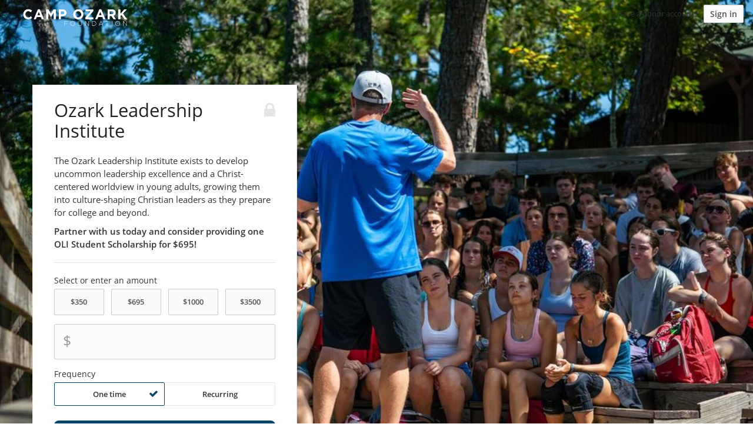

--- FILE ---
content_type: text/html; charset=utf-8
request_url: https://www.google.com/recaptcha/api2/anchor?ar=1&k=6Lcj4bspAAAAAIhgp4akofL9Oe53WYOCdZj-yuze&co=aHR0cHM6Ly9jYW1wb3phcmtmb3VuZGF0aW9uLmtpbmRmdWwuY29tOjQ0Mw..&hl=en&v=N67nZn4AqZkNcbeMu4prBgzg&size=invisible&anchor-ms=20000&execute-ms=30000&cb=6e6gemesjloc
body_size: 48746
content:
<!DOCTYPE HTML><html dir="ltr" lang="en"><head><meta http-equiv="Content-Type" content="text/html; charset=UTF-8">
<meta http-equiv="X-UA-Compatible" content="IE=edge">
<title>reCAPTCHA</title>
<style type="text/css">
/* cyrillic-ext */
@font-face {
  font-family: 'Roboto';
  font-style: normal;
  font-weight: 400;
  font-stretch: 100%;
  src: url(//fonts.gstatic.com/s/roboto/v48/KFO7CnqEu92Fr1ME7kSn66aGLdTylUAMa3GUBHMdazTgWw.woff2) format('woff2');
  unicode-range: U+0460-052F, U+1C80-1C8A, U+20B4, U+2DE0-2DFF, U+A640-A69F, U+FE2E-FE2F;
}
/* cyrillic */
@font-face {
  font-family: 'Roboto';
  font-style: normal;
  font-weight: 400;
  font-stretch: 100%;
  src: url(//fonts.gstatic.com/s/roboto/v48/KFO7CnqEu92Fr1ME7kSn66aGLdTylUAMa3iUBHMdazTgWw.woff2) format('woff2');
  unicode-range: U+0301, U+0400-045F, U+0490-0491, U+04B0-04B1, U+2116;
}
/* greek-ext */
@font-face {
  font-family: 'Roboto';
  font-style: normal;
  font-weight: 400;
  font-stretch: 100%;
  src: url(//fonts.gstatic.com/s/roboto/v48/KFO7CnqEu92Fr1ME7kSn66aGLdTylUAMa3CUBHMdazTgWw.woff2) format('woff2');
  unicode-range: U+1F00-1FFF;
}
/* greek */
@font-face {
  font-family: 'Roboto';
  font-style: normal;
  font-weight: 400;
  font-stretch: 100%;
  src: url(//fonts.gstatic.com/s/roboto/v48/KFO7CnqEu92Fr1ME7kSn66aGLdTylUAMa3-UBHMdazTgWw.woff2) format('woff2');
  unicode-range: U+0370-0377, U+037A-037F, U+0384-038A, U+038C, U+038E-03A1, U+03A3-03FF;
}
/* math */
@font-face {
  font-family: 'Roboto';
  font-style: normal;
  font-weight: 400;
  font-stretch: 100%;
  src: url(//fonts.gstatic.com/s/roboto/v48/KFO7CnqEu92Fr1ME7kSn66aGLdTylUAMawCUBHMdazTgWw.woff2) format('woff2');
  unicode-range: U+0302-0303, U+0305, U+0307-0308, U+0310, U+0312, U+0315, U+031A, U+0326-0327, U+032C, U+032F-0330, U+0332-0333, U+0338, U+033A, U+0346, U+034D, U+0391-03A1, U+03A3-03A9, U+03B1-03C9, U+03D1, U+03D5-03D6, U+03F0-03F1, U+03F4-03F5, U+2016-2017, U+2034-2038, U+203C, U+2040, U+2043, U+2047, U+2050, U+2057, U+205F, U+2070-2071, U+2074-208E, U+2090-209C, U+20D0-20DC, U+20E1, U+20E5-20EF, U+2100-2112, U+2114-2115, U+2117-2121, U+2123-214F, U+2190, U+2192, U+2194-21AE, U+21B0-21E5, U+21F1-21F2, U+21F4-2211, U+2213-2214, U+2216-22FF, U+2308-230B, U+2310, U+2319, U+231C-2321, U+2336-237A, U+237C, U+2395, U+239B-23B7, U+23D0, U+23DC-23E1, U+2474-2475, U+25AF, U+25B3, U+25B7, U+25BD, U+25C1, U+25CA, U+25CC, U+25FB, U+266D-266F, U+27C0-27FF, U+2900-2AFF, U+2B0E-2B11, U+2B30-2B4C, U+2BFE, U+3030, U+FF5B, U+FF5D, U+1D400-1D7FF, U+1EE00-1EEFF;
}
/* symbols */
@font-face {
  font-family: 'Roboto';
  font-style: normal;
  font-weight: 400;
  font-stretch: 100%;
  src: url(//fonts.gstatic.com/s/roboto/v48/KFO7CnqEu92Fr1ME7kSn66aGLdTylUAMaxKUBHMdazTgWw.woff2) format('woff2');
  unicode-range: U+0001-000C, U+000E-001F, U+007F-009F, U+20DD-20E0, U+20E2-20E4, U+2150-218F, U+2190, U+2192, U+2194-2199, U+21AF, U+21E6-21F0, U+21F3, U+2218-2219, U+2299, U+22C4-22C6, U+2300-243F, U+2440-244A, U+2460-24FF, U+25A0-27BF, U+2800-28FF, U+2921-2922, U+2981, U+29BF, U+29EB, U+2B00-2BFF, U+4DC0-4DFF, U+FFF9-FFFB, U+10140-1018E, U+10190-1019C, U+101A0, U+101D0-101FD, U+102E0-102FB, U+10E60-10E7E, U+1D2C0-1D2D3, U+1D2E0-1D37F, U+1F000-1F0FF, U+1F100-1F1AD, U+1F1E6-1F1FF, U+1F30D-1F30F, U+1F315, U+1F31C, U+1F31E, U+1F320-1F32C, U+1F336, U+1F378, U+1F37D, U+1F382, U+1F393-1F39F, U+1F3A7-1F3A8, U+1F3AC-1F3AF, U+1F3C2, U+1F3C4-1F3C6, U+1F3CA-1F3CE, U+1F3D4-1F3E0, U+1F3ED, U+1F3F1-1F3F3, U+1F3F5-1F3F7, U+1F408, U+1F415, U+1F41F, U+1F426, U+1F43F, U+1F441-1F442, U+1F444, U+1F446-1F449, U+1F44C-1F44E, U+1F453, U+1F46A, U+1F47D, U+1F4A3, U+1F4B0, U+1F4B3, U+1F4B9, U+1F4BB, U+1F4BF, U+1F4C8-1F4CB, U+1F4D6, U+1F4DA, U+1F4DF, U+1F4E3-1F4E6, U+1F4EA-1F4ED, U+1F4F7, U+1F4F9-1F4FB, U+1F4FD-1F4FE, U+1F503, U+1F507-1F50B, U+1F50D, U+1F512-1F513, U+1F53E-1F54A, U+1F54F-1F5FA, U+1F610, U+1F650-1F67F, U+1F687, U+1F68D, U+1F691, U+1F694, U+1F698, U+1F6AD, U+1F6B2, U+1F6B9-1F6BA, U+1F6BC, U+1F6C6-1F6CF, U+1F6D3-1F6D7, U+1F6E0-1F6EA, U+1F6F0-1F6F3, U+1F6F7-1F6FC, U+1F700-1F7FF, U+1F800-1F80B, U+1F810-1F847, U+1F850-1F859, U+1F860-1F887, U+1F890-1F8AD, U+1F8B0-1F8BB, U+1F8C0-1F8C1, U+1F900-1F90B, U+1F93B, U+1F946, U+1F984, U+1F996, U+1F9E9, U+1FA00-1FA6F, U+1FA70-1FA7C, U+1FA80-1FA89, U+1FA8F-1FAC6, U+1FACE-1FADC, U+1FADF-1FAE9, U+1FAF0-1FAF8, U+1FB00-1FBFF;
}
/* vietnamese */
@font-face {
  font-family: 'Roboto';
  font-style: normal;
  font-weight: 400;
  font-stretch: 100%;
  src: url(//fonts.gstatic.com/s/roboto/v48/KFO7CnqEu92Fr1ME7kSn66aGLdTylUAMa3OUBHMdazTgWw.woff2) format('woff2');
  unicode-range: U+0102-0103, U+0110-0111, U+0128-0129, U+0168-0169, U+01A0-01A1, U+01AF-01B0, U+0300-0301, U+0303-0304, U+0308-0309, U+0323, U+0329, U+1EA0-1EF9, U+20AB;
}
/* latin-ext */
@font-face {
  font-family: 'Roboto';
  font-style: normal;
  font-weight: 400;
  font-stretch: 100%;
  src: url(//fonts.gstatic.com/s/roboto/v48/KFO7CnqEu92Fr1ME7kSn66aGLdTylUAMa3KUBHMdazTgWw.woff2) format('woff2');
  unicode-range: U+0100-02BA, U+02BD-02C5, U+02C7-02CC, U+02CE-02D7, U+02DD-02FF, U+0304, U+0308, U+0329, U+1D00-1DBF, U+1E00-1E9F, U+1EF2-1EFF, U+2020, U+20A0-20AB, U+20AD-20C0, U+2113, U+2C60-2C7F, U+A720-A7FF;
}
/* latin */
@font-face {
  font-family: 'Roboto';
  font-style: normal;
  font-weight: 400;
  font-stretch: 100%;
  src: url(//fonts.gstatic.com/s/roboto/v48/KFO7CnqEu92Fr1ME7kSn66aGLdTylUAMa3yUBHMdazQ.woff2) format('woff2');
  unicode-range: U+0000-00FF, U+0131, U+0152-0153, U+02BB-02BC, U+02C6, U+02DA, U+02DC, U+0304, U+0308, U+0329, U+2000-206F, U+20AC, U+2122, U+2191, U+2193, U+2212, U+2215, U+FEFF, U+FFFD;
}
/* cyrillic-ext */
@font-face {
  font-family: 'Roboto';
  font-style: normal;
  font-weight: 500;
  font-stretch: 100%;
  src: url(//fonts.gstatic.com/s/roboto/v48/KFO7CnqEu92Fr1ME7kSn66aGLdTylUAMa3GUBHMdazTgWw.woff2) format('woff2');
  unicode-range: U+0460-052F, U+1C80-1C8A, U+20B4, U+2DE0-2DFF, U+A640-A69F, U+FE2E-FE2F;
}
/* cyrillic */
@font-face {
  font-family: 'Roboto';
  font-style: normal;
  font-weight: 500;
  font-stretch: 100%;
  src: url(//fonts.gstatic.com/s/roboto/v48/KFO7CnqEu92Fr1ME7kSn66aGLdTylUAMa3iUBHMdazTgWw.woff2) format('woff2');
  unicode-range: U+0301, U+0400-045F, U+0490-0491, U+04B0-04B1, U+2116;
}
/* greek-ext */
@font-face {
  font-family: 'Roboto';
  font-style: normal;
  font-weight: 500;
  font-stretch: 100%;
  src: url(//fonts.gstatic.com/s/roboto/v48/KFO7CnqEu92Fr1ME7kSn66aGLdTylUAMa3CUBHMdazTgWw.woff2) format('woff2');
  unicode-range: U+1F00-1FFF;
}
/* greek */
@font-face {
  font-family: 'Roboto';
  font-style: normal;
  font-weight: 500;
  font-stretch: 100%;
  src: url(//fonts.gstatic.com/s/roboto/v48/KFO7CnqEu92Fr1ME7kSn66aGLdTylUAMa3-UBHMdazTgWw.woff2) format('woff2');
  unicode-range: U+0370-0377, U+037A-037F, U+0384-038A, U+038C, U+038E-03A1, U+03A3-03FF;
}
/* math */
@font-face {
  font-family: 'Roboto';
  font-style: normal;
  font-weight: 500;
  font-stretch: 100%;
  src: url(//fonts.gstatic.com/s/roboto/v48/KFO7CnqEu92Fr1ME7kSn66aGLdTylUAMawCUBHMdazTgWw.woff2) format('woff2');
  unicode-range: U+0302-0303, U+0305, U+0307-0308, U+0310, U+0312, U+0315, U+031A, U+0326-0327, U+032C, U+032F-0330, U+0332-0333, U+0338, U+033A, U+0346, U+034D, U+0391-03A1, U+03A3-03A9, U+03B1-03C9, U+03D1, U+03D5-03D6, U+03F0-03F1, U+03F4-03F5, U+2016-2017, U+2034-2038, U+203C, U+2040, U+2043, U+2047, U+2050, U+2057, U+205F, U+2070-2071, U+2074-208E, U+2090-209C, U+20D0-20DC, U+20E1, U+20E5-20EF, U+2100-2112, U+2114-2115, U+2117-2121, U+2123-214F, U+2190, U+2192, U+2194-21AE, U+21B0-21E5, U+21F1-21F2, U+21F4-2211, U+2213-2214, U+2216-22FF, U+2308-230B, U+2310, U+2319, U+231C-2321, U+2336-237A, U+237C, U+2395, U+239B-23B7, U+23D0, U+23DC-23E1, U+2474-2475, U+25AF, U+25B3, U+25B7, U+25BD, U+25C1, U+25CA, U+25CC, U+25FB, U+266D-266F, U+27C0-27FF, U+2900-2AFF, U+2B0E-2B11, U+2B30-2B4C, U+2BFE, U+3030, U+FF5B, U+FF5D, U+1D400-1D7FF, U+1EE00-1EEFF;
}
/* symbols */
@font-face {
  font-family: 'Roboto';
  font-style: normal;
  font-weight: 500;
  font-stretch: 100%;
  src: url(//fonts.gstatic.com/s/roboto/v48/KFO7CnqEu92Fr1ME7kSn66aGLdTylUAMaxKUBHMdazTgWw.woff2) format('woff2');
  unicode-range: U+0001-000C, U+000E-001F, U+007F-009F, U+20DD-20E0, U+20E2-20E4, U+2150-218F, U+2190, U+2192, U+2194-2199, U+21AF, U+21E6-21F0, U+21F3, U+2218-2219, U+2299, U+22C4-22C6, U+2300-243F, U+2440-244A, U+2460-24FF, U+25A0-27BF, U+2800-28FF, U+2921-2922, U+2981, U+29BF, U+29EB, U+2B00-2BFF, U+4DC0-4DFF, U+FFF9-FFFB, U+10140-1018E, U+10190-1019C, U+101A0, U+101D0-101FD, U+102E0-102FB, U+10E60-10E7E, U+1D2C0-1D2D3, U+1D2E0-1D37F, U+1F000-1F0FF, U+1F100-1F1AD, U+1F1E6-1F1FF, U+1F30D-1F30F, U+1F315, U+1F31C, U+1F31E, U+1F320-1F32C, U+1F336, U+1F378, U+1F37D, U+1F382, U+1F393-1F39F, U+1F3A7-1F3A8, U+1F3AC-1F3AF, U+1F3C2, U+1F3C4-1F3C6, U+1F3CA-1F3CE, U+1F3D4-1F3E0, U+1F3ED, U+1F3F1-1F3F3, U+1F3F5-1F3F7, U+1F408, U+1F415, U+1F41F, U+1F426, U+1F43F, U+1F441-1F442, U+1F444, U+1F446-1F449, U+1F44C-1F44E, U+1F453, U+1F46A, U+1F47D, U+1F4A3, U+1F4B0, U+1F4B3, U+1F4B9, U+1F4BB, U+1F4BF, U+1F4C8-1F4CB, U+1F4D6, U+1F4DA, U+1F4DF, U+1F4E3-1F4E6, U+1F4EA-1F4ED, U+1F4F7, U+1F4F9-1F4FB, U+1F4FD-1F4FE, U+1F503, U+1F507-1F50B, U+1F50D, U+1F512-1F513, U+1F53E-1F54A, U+1F54F-1F5FA, U+1F610, U+1F650-1F67F, U+1F687, U+1F68D, U+1F691, U+1F694, U+1F698, U+1F6AD, U+1F6B2, U+1F6B9-1F6BA, U+1F6BC, U+1F6C6-1F6CF, U+1F6D3-1F6D7, U+1F6E0-1F6EA, U+1F6F0-1F6F3, U+1F6F7-1F6FC, U+1F700-1F7FF, U+1F800-1F80B, U+1F810-1F847, U+1F850-1F859, U+1F860-1F887, U+1F890-1F8AD, U+1F8B0-1F8BB, U+1F8C0-1F8C1, U+1F900-1F90B, U+1F93B, U+1F946, U+1F984, U+1F996, U+1F9E9, U+1FA00-1FA6F, U+1FA70-1FA7C, U+1FA80-1FA89, U+1FA8F-1FAC6, U+1FACE-1FADC, U+1FADF-1FAE9, U+1FAF0-1FAF8, U+1FB00-1FBFF;
}
/* vietnamese */
@font-face {
  font-family: 'Roboto';
  font-style: normal;
  font-weight: 500;
  font-stretch: 100%;
  src: url(//fonts.gstatic.com/s/roboto/v48/KFO7CnqEu92Fr1ME7kSn66aGLdTylUAMa3OUBHMdazTgWw.woff2) format('woff2');
  unicode-range: U+0102-0103, U+0110-0111, U+0128-0129, U+0168-0169, U+01A0-01A1, U+01AF-01B0, U+0300-0301, U+0303-0304, U+0308-0309, U+0323, U+0329, U+1EA0-1EF9, U+20AB;
}
/* latin-ext */
@font-face {
  font-family: 'Roboto';
  font-style: normal;
  font-weight: 500;
  font-stretch: 100%;
  src: url(//fonts.gstatic.com/s/roboto/v48/KFO7CnqEu92Fr1ME7kSn66aGLdTylUAMa3KUBHMdazTgWw.woff2) format('woff2');
  unicode-range: U+0100-02BA, U+02BD-02C5, U+02C7-02CC, U+02CE-02D7, U+02DD-02FF, U+0304, U+0308, U+0329, U+1D00-1DBF, U+1E00-1E9F, U+1EF2-1EFF, U+2020, U+20A0-20AB, U+20AD-20C0, U+2113, U+2C60-2C7F, U+A720-A7FF;
}
/* latin */
@font-face {
  font-family: 'Roboto';
  font-style: normal;
  font-weight: 500;
  font-stretch: 100%;
  src: url(//fonts.gstatic.com/s/roboto/v48/KFO7CnqEu92Fr1ME7kSn66aGLdTylUAMa3yUBHMdazQ.woff2) format('woff2');
  unicode-range: U+0000-00FF, U+0131, U+0152-0153, U+02BB-02BC, U+02C6, U+02DA, U+02DC, U+0304, U+0308, U+0329, U+2000-206F, U+20AC, U+2122, U+2191, U+2193, U+2212, U+2215, U+FEFF, U+FFFD;
}
/* cyrillic-ext */
@font-face {
  font-family: 'Roboto';
  font-style: normal;
  font-weight: 900;
  font-stretch: 100%;
  src: url(//fonts.gstatic.com/s/roboto/v48/KFO7CnqEu92Fr1ME7kSn66aGLdTylUAMa3GUBHMdazTgWw.woff2) format('woff2');
  unicode-range: U+0460-052F, U+1C80-1C8A, U+20B4, U+2DE0-2DFF, U+A640-A69F, U+FE2E-FE2F;
}
/* cyrillic */
@font-face {
  font-family: 'Roboto';
  font-style: normal;
  font-weight: 900;
  font-stretch: 100%;
  src: url(//fonts.gstatic.com/s/roboto/v48/KFO7CnqEu92Fr1ME7kSn66aGLdTylUAMa3iUBHMdazTgWw.woff2) format('woff2');
  unicode-range: U+0301, U+0400-045F, U+0490-0491, U+04B0-04B1, U+2116;
}
/* greek-ext */
@font-face {
  font-family: 'Roboto';
  font-style: normal;
  font-weight: 900;
  font-stretch: 100%;
  src: url(//fonts.gstatic.com/s/roboto/v48/KFO7CnqEu92Fr1ME7kSn66aGLdTylUAMa3CUBHMdazTgWw.woff2) format('woff2');
  unicode-range: U+1F00-1FFF;
}
/* greek */
@font-face {
  font-family: 'Roboto';
  font-style: normal;
  font-weight: 900;
  font-stretch: 100%;
  src: url(//fonts.gstatic.com/s/roboto/v48/KFO7CnqEu92Fr1ME7kSn66aGLdTylUAMa3-UBHMdazTgWw.woff2) format('woff2');
  unicode-range: U+0370-0377, U+037A-037F, U+0384-038A, U+038C, U+038E-03A1, U+03A3-03FF;
}
/* math */
@font-face {
  font-family: 'Roboto';
  font-style: normal;
  font-weight: 900;
  font-stretch: 100%;
  src: url(//fonts.gstatic.com/s/roboto/v48/KFO7CnqEu92Fr1ME7kSn66aGLdTylUAMawCUBHMdazTgWw.woff2) format('woff2');
  unicode-range: U+0302-0303, U+0305, U+0307-0308, U+0310, U+0312, U+0315, U+031A, U+0326-0327, U+032C, U+032F-0330, U+0332-0333, U+0338, U+033A, U+0346, U+034D, U+0391-03A1, U+03A3-03A9, U+03B1-03C9, U+03D1, U+03D5-03D6, U+03F0-03F1, U+03F4-03F5, U+2016-2017, U+2034-2038, U+203C, U+2040, U+2043, U+2047, U+2050, U+2057, U+205F, U+2070-2071, U+2074-208E, U+2090-209C, U+20D0-20DC, U+20E1, U+20E5-20EF, U+2100-2112, U+2114-2115, U+2117-2121, U+2123-214F, U+2190, U+2192, U+2194-21AE, U+21B0-21E5, U+21F1-21F2, U+21F4-2211, U+2213-2214, U+2216-22FF, U+2308-230B, U+2310, U+2319, U+231C-2321, U+2336-237A, U+237C, U+2395, U+239B-23B7, U+23D0, U+23DC-23E1, U+2474-2475, U+25AF, U+25B3, U+25B7, U+25BD, U+25C1, U+25CA, U+25CC, U+25FB, U+266D-266F, U+27C0-27FF, U+2900-2AFF, U+2B0E-2B11, U+2B30-2B4C, U+2BFE, U+3030, U+FF5B, U+FF5D, U+1D400-1D7FF, U+1EE00-1EEFF;
}
/* symbols */
@font-face {
  font-family: 'Roboto';
  font-style: normal;
  font-weight: 900;
  font-stretch: 100%;
  src: url(//fonts.gstatic.com/s/roboto/v48/KFO7CnqEu92Fr1ME7kSn66aGLdTylUAMaxKUBHMdazTgWw.woff2) format('woff2');
  unicode-range: U+0001-000C, U+000E-001F, U+007F-009F, U+20DD-20E0, U+20E2-20E4, U+2150-218F, U+2190, U+2192, U+2194-2199, U+21AF, U+21E6-21F0, U+21F3, U+2218-2219, U+2299, U+22C4-22C6, U+2300-243F, U+2440-244A, U+2460-24FF, U+25A0-27BF, U+2800-28FF, U+2921-2922, U+2981, U+29BF, U+29EB, U+2B00-2BFF, U+4DC0-4DFF, U+FFF9-FFFB, U+10140-1018E, U+10190-1019C, U+101A0, U+101D0-101FD, U+102E0-102FB, U+10E60-10E7E, U+1D2C0-1D2D3, U+1D2E0-1D37F, U+1F000-1F0FF, U+1F100-1F1AD, U+1F1E6-1F1FF, U+1F30D-1F30F, U+1F315, U+1F31C, U+1F31E, U+1F320-1F32C, U+1F336, U+1F378, U+1F37D, U+1F382, U+1F393-1F39F, U+1F3A7-1F3A8, U+1F3AC-1F3AF, U+1F3C2, U+1F3C4-1F3C6, U+1F3CA-1F3CE, U+1F3D4-1F3E0, U+1F3ED, U+1F3F1-1F3F3, U+1F3F5-1F3F7, U+1F408, U+1F415, U+1F41F, U+1F426, U+1F43F, U+1F441-1F442, U+1F444, U+1F446-1F449, U+1F44C-1F44E, U+1F453, U+1F46A, U+1F47D, U+1F4A3, U+1F4B0, U+1F4B3, U+1F4B9, U+1F4BB, U+1F4BF, U+1F4C8-1F4CB, U+1F4D6, U+1F4DA, U+1F4DF, U+1F4E3-1F4E6, U+1F4EA-1F4ED, U+1F4F7, U+1F4F9-1F4FB, U+1F4FD-1F4FE, U+1F503, U+1F507-1F50B, U+1F50D, U+1F512-1F513, U+1F53E-1F54A, U+1F54F-1F5FA, U+1F610, U+1F650-1F67F, U+1F687, U+1F68D, U+1F691, U+1F694, U+1F698, U+1F6AD, U+1F6B2, U+1F6B9-1F6BA, U+1F6BC, U+1F6C6-1F6CF, U+1F6D3-1F6D7, U+1F6E0-1F6EA, U+1F6F0-1F6F3, U+1F6F7-1F6FC, U+1F700-1F7FF, U+1F800-1F80B, U+1F810-1F847, U+1F850-1F859, U+1F860-1F887, U+1F890-1F8AD, U+1F8B0-1F8BB, U+1F8C0-1F8C1, U+1F900-1F90B, U+1F93B, U+1F946, U+1F984, U+1F996, U+1F9E9, U+1FA00-1FA6F, U+1FA70-1FA7C, U+1FA80-1FA89, U+1FA8F-1FAC6, U+1FACE-1FADC, U+1FADF-1FAE9, U+1FAF0-1FAF8, U+1FB00-1FBFF;
}
/* vietnamese */
@font-face {
  font-family: 'Roboto';
  font-style: normal;
  font-weight: 900;
  font-stretch: 100%;
  src: url(//fonts.gstatic.com/s/roboto/v48/KFO7CnqEu92Fr1ME7kSn66aGLdTylUAMa3OUBHMdazTgWw.woff2) format('woff2');
  unicode-range: U+0102-0103, U+0110-0111, U+0128-0129, U+0168-0169, U+01A0-01A1, U+01AF-01B0, U+0300-0301, U+0303-0304, U+0308-0309, U+0323, U+0329, U+1EA0-1EF9, U+20AB;
}
/* latin-ext */
@font-face {
  font-family: 'Roboto';
  font-style: normal;
  font-weight: 900;
  font-stretch: 100%;
  src: url(//fonts.gstatic.com/s/roboto/v48/KFO7CnqEu92Fr1ME7kSn66aGLdTylUAMa3KUBHMdazTgWw.woff2) format('woff2');
  unicode-range: U+0100-02BA, U+02BD-02C5, U+02C7-02CC, U+02CE-02D7, U+02DD-02FF, U+0304, U+0308, U+0329, U+1D00-1DBF, U+1E00-1E9F, U+1EF2-1EFF, U+2020, U+20A0-20AB, U+20AD-20C0, U+2113, U+2C60-2C7F, U+A720-A7FF;
}
/* latin */
@font-face {
  font-family: 'Roboto';
  font-style: normal;
  font-weight: 900;
  font-stretch: 100%;
  src: url(//fonts.gstatic.com/s/roboto/v48/KFO7CnqEu92Fr1ME7kSn66aGLdTylUAMa3yUBHMdazQ.woff2) format('woff2');
  unicode-range: U+0000-00FF, U+0131, U+0152-0153, U+02BB-02BC, U+02C6, U+02DA, U+02DC, U+0304, U+0308, U+0329, U+2000-206F, U+20AC, U+2122, U+2191, U+2193, U+2212, U+2215, U+FEFF, U+FFFD;
}

</style>
<link rel="stylesheet" type="text/css" href="https://www.gstatic.com/recaptcha/releases/N67nZn4AqZkNcbeMu4prBgzg/styles__ltr.css">
<script nonce="hzyoZ-uwaFp0lY3R16W6aw" type="text/javascript">window['__recaptcha_api'] = 'https://www.google.com/recaptcha/api2/';</script>
<script type="text/javascript" src="https://www.gstatic.com/recaptcha/releases/N67nZn4AqZkNcbeMu4prBgzg/recaptcha__en.js" nonce="hzyoZ-uwaFp0lY3R16W6aw">
      
    </script></head>
<body><div id="rc-anchor-alert" class="rc-anchor-alert"></div>
<input type="hidden" id="recaptcha-token" value="[base64]">
<script type="text/javascript" nonce="hzyoZ-uwaFp0lY3R16W6aw">
      recaptcha.anchor.Main.init("[\x22ainput\x22,[\x22bgdata\x22,\x22\x22,\[base64]/[base64]/[base64]/[base64]/[base64]/UltsKytdPUU6KEU8MjA0OD9SW2wrK109RT4+NnwxOTI6KChFJjY0NTEyKT09NTUyOTYmJk0rMTxjLmxlbmd0aCYmKGMuY2hhckNvZGVBdChNKzEpJjY0NTEyKT09NTYzMjA/[base64]/[base64]/[base64]/[base64]/[base64]/[base64]/[base64]\x22,\[base64]\\u003d\\u003d\x22,\x22HnFSBsONGMKQXMK4wqxawpdOf8OmC3BvwoXCmcOgwqXDojhuYX3CmydpOsKJW1PCj1fDvlTCuMK8RcOWw4/CjcOlTcO/e0jCiMOWwrRcw74IaMOfwpXDuDXClMKdcAFfwo4Bwr3CshzDrijCtgsfwrNsAw/CrcOZwoDDtMKedsOiwqbCtgDDvCJ9Xi7CvhsOQVpwwrjCn8OEJMKBw5wcw7nCikPCtMORJFTCq8OGwrXCnFgnw7J5wrPCslHDpMORwqIMwrIyBgvDjjfCm8KTw6sgw5TCpcKtwr7ChcK6Mhg2wr/DhgJhH3nCv8K9NMOCIsKhwop8WMK0BMK5wr8ECXphEDF+wp7DokzCq2QMNsOFdmHDqcKYOkDCpMKCKcOgw7ZTHE/Cuy5seAHDgnBkwq9gwofDr1smw5QUK8KLTl4ID8OXw4Q3wphMWjJ0GMO/w7IfWMK9Q8K1ZcO4QxnCpsOtw5d6w6zDnsO5w6/[base64]/[base64]/Dq8KDWVVmd8KAwqE9wo/DvyDDl2/DocKSwrAQZBcATWo5wqxIw4Iow41Jw6JcOFsSMWDClxszwqdjwpdjw7bClcOHw6TDmADCu8KwGTzDmDjDq8KTwppowrc4XzLCosK7BAxCZVxuKgTDm05Ww6nDkcOXH8OaScK0cCYxw4stwp/DucOcwpVyDsOBwp9mZcONw6ggw5cAKDEnw57ChsOWwq3CtMKabsOvw5krwrPDusO+wrhLwpwVwpXDgU4dTgjDkMKUZMKlw5tNdcODSsK7bTPDmsOkA18+wovCmcKHecKtNF/Dnx/[base64]/CpzNGw4vCssKww4FjNGkOEsOoDnnCn8OHwozCo1J4f8OlYADDoF9tw5vClMKifxDDnXhxw53CkQTDg24TKAvCviUbLzdcGMKiw5PDsg/DjsKeQGwtwp9kw57CqlMoA8KrAC7DgjYVwrTCuHwhQcO1w4HChDpjWA3CmcKkSQ8LdC/Cr2dNwpRtw74fUHh+w4cJLMOyQ8K9IwgzCXN1w6fDlMKQY3bDjTcCbATCgCZzHsK+AMOIw7hcaWxew5Avw6rCqwfChcK6woNRaELDrMKhb17Dn14hwopAJAhePjpzwoXDrcOgw5TCl8K/w7XDj37CtHhzGsO6wro1G8KnBnfCiVNtwq/CncK5wr7DtsKRw5/DjyrCui/DkMKcwqY1wp/[base64]/CmxpPFzvCo8O5aiEewr0fwrsEw7TCtxEAZcKOYl9CQlXCjMOWwqjDnDUTwrMCDBsHCB88w51SDhw1w6pxwqsnUxQcwoXDvsKuwqnCtsKnwqE2EMOuwqPDh8OEOATCqWrCuMOuQsOBX8OKw6vClMKlegBBTg/ClnICQsO8a8Kyb30BfDcVw7BQwrbClcO4STYpDcK5wrPDgsOiCsO/woXDn8KVORnDu1t9wpUvPw0xw54vw5vCvMO/B8KBDz41c8OEwqAkQAQKAH/CksOdw7EdwpTDqyvDggtGTndmwp1nwq7DtcObwogywo7CkRfCrsO6C8OEw5rDk8O/[base64]/Ct8OeBMOaB8OEYh7CgsKQSsKZHFR6woZsw5nDon/DvcOWw4pOwpQ1c1hcw5rDicOyw4rDu8OxwrLDsMKLw4Aqwq5zE8K2bMOww7XCn8KZw7XDuMKbwqE1w5LDuzleNmcDTsOIw5ITw7bCnlnDlCTDv8Oywr7DpzDCpMOvwqZ6w6/DtlTDgiY7w7B3HsKNTMK3VGHDkcKKwp84NMKNfDc+QMKKwrxUw7nCr1jDs8Oew7sMOnAIw6MAZ0dkw4VfU8OSLEnDgcKFVEDCtcK8LsKcYDDCqwfChsObw7bCocKFJRhZw7ZYwpttK3NMG8OrNMKywoHCsMOWFjrDs8OjwrwnwoEfw7V3wrbCn8K6TcOgw6/[base64]/Ck2cTwpwxUcKdwoPCtsO2JAIfR8Otw6bDsXhMXcKsw5TDuWHDssO4w75RdHdrw6HDkCDCosOhwqc/w47DhsKUwq/[base64]/CpQbCryrDoMO8CMOOw7jCkcK1wrrDoMKbwq3DtggZdsO/YWLCrSUNw4vDr3pxw7c/[base64]/Dvg7DvMKEw6FXcXTCpRDDp8K+WcOCc8OUJsOiw4JzLcOwMigGbg/DhDjDmcKlw4tVCVTDogl1Wg5iVjc9asO7w6DCk8OJTcO1YUo2N2XCr8OodcOdKcKuwpJeUcOSwqlDFcO9wpIuHVg/DFBZf34mFcOaK3PDrEfCszsBw5FUwp/CksKuJ00pw5xbZMKwwoTCoMKYw63DkcOcw7fDk8O+OMOYwo8NwrfCpGDDrsKYTMO2XcOUUQTDukRBw6QiZ8OBwq3CuExcwr89HMK/FzjDiMOlw5kRwp7CsXZAw4rDoERiw6bDgDtPwqVsw798CFvCicOEDsOpw48iwo/CmMK/w5zCpG7DgsKTSsKiw67DhsKyRcO/[base64]/DpMKnw4TCpyHCtcK2wobCtsKfw5oVw7XDijBMUhBPwqZXSsKzYcK4bsO0wr9gDCjCpHzDrAfDmMKjEWnDrsKUwqXChSM9wqfCn8K7BzfCsHhVT8KoSRzCmGorBFhzcsOnPWs6SlfDq0TDq1XDkcKiw6HDq8OeQcOaEVvDksKvbmoGQcKCw5J/[base64]/Dvn5uwr4ywpTDjMOienIjwp/Duicgw7zDgArCqT0jbljCjsKJw5bClw1Uw4vDusK7d3Rdw4nCtiR0wonDok5Zw47DhMKGRcKmwpdUw4cyAsO9eiTCr8O+a8OhOTTDmXYVFlJnZ1bDlG89LFjDssKePU5gwoUcwrkBXFkUAMK2wqzCnHbDgsOMYC/[base64]/DvsOnw4HCsAA1LXfClV4IwpXCh8K+VXB0HXDDrRknRMKwwojCp2/[base64]/w7dXwpnCrkAQIMO8w4PDvnLDjBjDuMKxw6ZVwpFAd0x6wo/DgsKWw5HCrhRbw73DhcKvw7RcdHs2wqjDmwTDoyhhw5zCiRvDqTECw7nDixzDkHodwpzCiQnDscOKPcOLRsKwwoPDrDnCmsKMFsKPW2NUwrfDsXLCmsKSwp/DsMK4SMOrwqHDoFNEOsKAw4PDmMOcY8Ofw4vDsMOnIcKqw6pjw4Y9MS0zDcO5IMKdwqNmwo8CwpY8Z0dPe1rDpR/Dv8KLwrwxw6stwo/DqGR9OXvCkm8KPMOGDF5qWsKxCsKLwrzCg8Odw7vDhlgTScOQwpXDtMOVfy/[base64]/CmsKMwqBQw6PDvMOnTwEsEMKDwo/[base64]/CunpBwoxhJX8tf3/CvcO+w7sFwqvDg8OxZAgQbsOcND7DgTPDqcKPQx1LDlLCqcKSCSQtcjUHw5cNw5nDtGbDiMOIDsKjbUPDusKaEA/DocKuOTYLwo/[base64]/DgMOww77DqsKAcV5VD8K0KADCr8O3w7ceLMK9w59LwrUFwqbCusObMV/Ct8KfbnYTX8Kew4d2ZAwxEl3DlWnDnnEqwrF0wqRGLgcGV8OHwol5ESvCpCfDkEcaw6J7Ww/[base64]/DuiVCwoHCkMKyw5RnNU9jwqzDgcOhXAphH3LDisOGw43DrzhAI8KTwrrDp8OhwpXCksKEKQ3DsmnDs8ODPsOZw4pESWsKbkLDpWo7wp/ChHRiUMOlwpHCocOyTDo5woItwp7DpwrDmXFDwrc3W8KXahRvw4bCil/[base64]/DmxkFwp4Fw5bCm8KCRh7DpcOTKxbDvMOBVcO7agHCoC9dw71zw6/CmgYmM8O8EAVzwp0HYsOfwqDDjHLDjR/Dvj7DmcOHwo/[base64]/CncKRbcOVTAhLw5LCgFrDokoaSG/DnzvCp8K+w73DiMKGWjl7woLDmMOuX3TClMOhw5Vww5FIYMO6BMO6HsKDw5d+QsOCw7JSw4PDqFtJMBNZF8Kxw6NfbcOPawV/aAU/D8KkK8O9w7JAw4MDw5BMfcOta8KrPcOGCHLCiBsaw6p4w4vDr8KJaxAUK8KPwoJrMFfDly3Cv33Dg2NiFn/Drz8hccKUEcKBexHCoMKBwofCulfDn8KwwqdiLzoMwoZUw4DDvGcUw5nCh3ohe2fCscKBImdkw5Rkw6Qgw5nCgVFfwpDDtMO6FTICQD5+w7lfw4vDtwNuT8O6S30Lw6/[base64]/DrsKLTUNdUsKPw79iwqQaCzkdw5dTwo8VRRrDlVAHNMKRSMOuX8Kew5w8w4Qgw4jDmyJRE0vDqVpMw51JNXtxIMK/[base64]/CpA82wpcAGsOFwpXDvMKBw6nDvj3DtwYrQMKyZSQZw7rDk8KTP8Oaw6B8wqFhw4vDtiXDusO9HsOBUAZNwqtKw6gJUFExwrN/[base64]/wrgdwrvDm8Ogw6x6w6h2bFlGFcO2ES/DqhfClcOCTMOGLsK2w5HDuMK8LsOsw4pZCcO0M2TClzg5w648RsKicsKAclU7w4EXJMKAS2/DgsKlFhrCm8KDEsO5WU7CkVl8NC/CmTzChCVAasOAWntnw7/[base64]/[base64]/Di8OQwqAawrEtw5hyG15CL8KNwqo7BsKlwrnDvcKiw5hXP8OlKU0PwoETZcK5w7vDihcrwp3DiE0Kw4U6wozDuMOcwpzDscKpw7PDpFlvw4LCjC00bgrDgcKqw78QHUN4I1PCjybCqj0iwoB+wo7CiWYSwrrCrD/DkmvCjcKgTATDvXrDrVE7eDvCncKsDmZZw7rDtkzClU7Ds1Bow5/DpsO7wq/DkGxEw6spE8O1KMOpwoLCp8OoUMO7TsOIwoPDisKJJcOiJ8OBBcOtwp7CicKUw4dSw5PDlD55w4ZZwroWw4IawpfDnDzCvBjCiMOswpLCg207woXDvcK6HUhjwofDl2zCjw/Ds2LDtWJswrESw5JYwqxyGjRQRkwne8KtNMKGwrxVw4vCpQMwChUgwoTCrMOUGsKEfV8owrXDuMKkw5zDg8KvwoIqw7vDmMO2JMK4wrjChcOhaj8nw4rCkFzCgzzCpRLChhPCrlDCpnIZbHArwpVhwrrDjFM1wpnDvcKrwr/DjcO2w6Quw7QpR8O+w4d/dEVrwqIhIcOlwoE/w50gPyMAw4goJg3CtsONZD5UwpXCoyTCuMODw5LClcOqwqzCmMKQG8KUBsK1wpULdQEaf3/CisKtZMKIWcKXI8OzwoLDmB/[base64]/X8Oow4LDhz7DmsKXNMKawrYZQMKyw4BLwrskV8OlO8O2YWHCmmjDtAvCj8OEO8OKwrp0J8KEwrI9EMORdsO2Hi/DkMO6XBzCvwvCssKveTjDhSkxw7NZwr/[base64]/Chz1uw6klwofCvMKMKsOffcKAwqNSOEhbwrPCrcKCw5rCtsOmwokKOhxYLMOgBcOJwrNsXw1Fwq9Zw6HDvsKaw5EswrDDsgkkwrzCvEEZw6/DlsOIC1bDt8Ovwrpvw6TDsS7CqFfDl8K9w6FLwpfCp0fDksOqw7Y4UMOAd3HDmcKVw5l0CsK0A8KMw5xvw5UkMMOgwolEw54EKSnCrzRPwrhSYx3CpSd3NCjCpxXChBNNwqc9w6XDpVh6AcO/e8KVORHCgcOPwojCmFVjwqzCicOoDsOTIMKdXnFMwqXCqcKGAsOkw5kLw7lgwrfDsQPDv0k8YVxva8OBw5UpG8O1w5rCscKCw48aRTpIwrvDoDPCiMKlY2JqHWjCmzXDjxsPSnpNw5DDkUFleMK/[base64]/[base64]/CjA9Qw6PCqCbCisKjI8KTBsKmP8OEw44Ww5LCvsOiBMO2wo7CvMOlf1cQwqgNwo3DhsO7S8ObwqlJworDn8KSwpF8RxvCvMKhfMOoCMOWN1B7w6QoblE5wpzDocKJwp4/WMKKCsO0EMKLwrHCpCnCtSwgw6/[base64]/CicO7wqfCjMKTAFg+wrdaw5xfMsOtNhLDo8KYVhPCssO3BWbCtTLDhsKXGMK6UFQRw4jCkUQrw60twr4YwpPCgC3DhcKDCsKKw68pZzw6EMOJdMKLIVvCqnpQwrcbZ1tyw7LCr8KCUV/[base64]/CuWzCvcK+wp85fsOfHMK+wrAiJMKVa8Oqwp3DrQQawrEfSx7Ds8KoPMO3HcOiwrN7w6zCqcO6YgdBZsOFJsOEZ8K9MiVSC8K2wrPCqSrDjMOlwpV9IMK/I3wNUsOOwo7CssOiVMOgw7k3B8KJw6ZZekXCkFLCicOkwoJJH8K1w49uTBtlwrhiC8O0QcK1w6EVZMOrA28pw4zCq8KOwp9cw7TDrcKMVlPCkWbCmGkzGcOVw4IlwovDrEocdjk6NU5/woUWHRlxBMO/[base64]/CgMOkw4sNFMO/wroSEXg9w5XDgsOkwqTCr8OcKcKpw54FesKqwpvCnznCj8KBDcKew643wqPDqWV5SRrDlsKCDngwPcKVG2ZpHj3CvR/DgcOxwoDDiSgMYCQZb3nCmMODEMKGXBgNwqcAc8OPw5t+KsOfRMO1wrpfR2JjwoXDj8KeRzDDtMKBw5B2w4TDmcKMw6PDuWTDmMOEwoR5H8KKbGfCtcOkw6XDjTF/[base64]/CvcObVcOMw4wcw7tMK3nCksOHw4BpMzTClB5DwprDqcKNLcOXwplVBMKvwrXDjcOuwrnDtWHCg8Kgw6hibFXDpMK9acKQI8KhPgBNCkBKHznDucODw43CrU3DosKLwpNFYcOPwqlGPcKVWMOoIMOdEw/DqBbDoMOpH2rDhMKqLRI3UsKBMxdHF8OXETnDucKGw4gMw4vCvsK7wqIBwr0RwozDulfDpkrCiMKGFMKCChPCiMK9TWfCtMK2bMOtw6s+w5tOKXVfw4YHIVfCgcK9wonDuGNMw7F6SsOCYMOYEcKmwrktJGpzw4XDvcKEIMKUw5/Cr8KEeHdqPMK+w4PDrMOIw6rChsKtTBvCr8O3wqzCq2PDhHTDhgsdCyjDi8OAwpEnPcK7w70FDsOMQ8KSw645V03DmTrCkF/DpU/[base64]/ClAR1DVXCrGk4wrV5wohxw6nCsMKlwrfCkMKlYMKDBm7Duw3DrRwwecKJXMK5RRYRw6rDvglYZsOOw4xpwqozwq5CwrANw6bDicOdZsKoXcOgdm8YwqtEw5Q0w7TDqXMlBG3Dr1xpN3VPw7l/HRMxwpFxQBnCrsOdEh8xSUwzw6TClB1II8KNw6YUw7zCkMOcEAJpw6zCiyFRw4ZlAVzDhRR0EcOBw5A0w6/[base64]/CrAcBwqI6w7/CrRPDmcKZwrRCwq/[base64]/DnExpOVnDhMKDwr5KacKKdHbCtsKfClkpwrl1w6zCk1LDl3ATES7CsMO9I8KAwqhfNRV+GFwzYMKuwrsPOMOabMK+RTIaw43DlcKEwpgVIWrDtD/CgMKvKhUuQ8K8PQHChWbCr2srVDMEwq3CmsKZwrXDgHXDhMKyw5EKAcKhw7PCtHnDhsOMd8KLw4lFEMOGwoDCoFvCoxPDicK6wpbCpEbDtcO0YsK7w7HCo0FrOsKWw4M7TsONXitzQMK4w64jwplFw6PDnkIFwp/Dr1tFaHIIH8KsUTgSS3/DrWJ6aT1qPhEgbBTDmxLDjR7ChC/CtcK9F0LDhj/DiHxPw5LDlBgCwoYBw5HDk3XDqwtkU1TCvEUmwrHDrm7DkcOZc0fDg2RZwrZ/Bx3CncKxw6tIw5rCpVYtNRkJwqsYfcOwAVfCmsOpw4A3WsOaMMKmw5MKw7B3w7pww4bCmcOedRfCtkPCjsOsIcOBw5EVwqzCgsO5w4XDtyDCoHbDiRUxLsKfwpQ5wo8Rw4paecODXsOGwrTDgcOuRxLCmUDDnsK5w67CriTCtMK0wpsFwrh9wqcjwq9OdsO5dyXCksO/R1FXJsKVw7NFR3dgw4YIwoLDgmFPW8OMwqgpw7tyMcKLccKTwonDgMKUeXvCtQzCklzDvcOAE8KtwpM3SznCsDDDvMOSwr/CsMKOwr/Cq3vCrsOUwoXDoMO3wqjCq8OKNMKlXGIDGDPCscOdw6/DvzZIQR5yNMOYPzwBwrDDsRDDscOwwqTDjcOJw5LDrhvDiSspwr/CnEXDj285wrfCosKcUcK/w6TDu8OQw5g4wo16w7HChWchwpR5w7NMJsOSw6PDkMK/LsKwwp7DkA/Cr8K+w4jDm8KfMCnDsMKcw7xHw4Fkw6l6w54Vw4DCsmfCp8Obwp/DmcKNw5DCgsOzw6NCwo/Dsg/[base64]/wrnCn8OZw4VSbMO6w4pgw67CqsKsw4RLwqM1LjtdK8KRw6pBwro6SV/DlcKLCRs+w6kwKUzCssKYwo0WdMKBwpLDvFMVwqt2w4HCjkXDnFtDw7vCmkBtCBtpXFwzfcKnwo1RwptqUMKpwo4swoZuRC/[base64]/w40UwpMTOQLCiGbCs8KiasODbRA1w689SMK6eFvCjjMLYMOHKcK4VsKNecOPw4LDqMO2w7LCgMK+OcO2cMOLw6/Cs3EUwo3Dt2rDg8K0S1DColQCN8Ohf8KYwrrCvw0mZsK0DcO9wqNIVsOcUhtpdyHClgovwqLDpcOkw4R8woIDEFp7IB3CplXDpMKZw6k/[base64]/[base64]/ChMO+RRJqw5tGQMKMw4MIw7pkfG82w4jDnhPDv2LDtsOYH8OGImfDni9GccKow5nDu8ONwobChzNXBAHDnmTCksO6w7PDpCDCix/CtcKeTDjDrzHDsU7Dv2PDrGbCssObwoMEQ8KXR1/CiGFfIjXCqMKCw68gw6twY8OIw5JhwrrCscKHw5QVw6vCl8Oew6bCu07DpTkUwrDDhh3Cuz82aGQ3UHs7wpZEYcOmwrt7w4x3wp/Dsy/Dg2tWLAZ4w53CpsOFJBkEwoLDtcKxw6TChcOKcS7CjcOAU3fCnwzDkHbDnMO4w5PClgduwqwfDBdwO8K/JmfDr1UlU0TDncKTw53DqsK0IB3DmsO4wpcwHcKkwqXCpsO4w6jDtMKEcMOjw4pSw4c+w6bCp8Kowr7Cu8KywqHDvMOTwo7CpW86USXCjMOYTcKUJU82w5J9wqLCv8Kvw63DoQnCscK4wqvDmAN/[base64]/DocOaUsOdw75IwqgLbnDDl8KDwos3FQgwwppcE0XChQ7CmhfCuCFUw79PU8KuwrrDpEpGwqdaKH/DsgbCr8KhE1Zyw7ASasKSwoIwQsKuw48UKUjCv07DqT98wrHCqsKXw6k9w4ApKAbDkMKHw5/DtxULwovCkgLDlMOgOWJfw5x7J8OUw4UuV8OULcO2XsKHw67DpMKUw6hVY8K+w595VBDCnRNQCUvDvVpTR8K8Q8OcZw5ow51FwojCs8OHY8OHw4LDs8ONWMO3LsOfWcKiwqzDhW/DoDgyRxQpwrTCh8KuG8K6w5zCg8O0Zl4HaF5LOsO2SlfDm8OQHGHChnEqWcKGw6rDh8OYw65qaMKnFsK+wqM7w5oGSBDCjMOpw5bCpMKSfyMCw6gIw7vCmsKbTMKJOsO0Z8KePMKQc0QlwpMIdkUTCTbClGJ7w7/DqTwUwqJtDBhZbcOfHsKnwrwvHMKhBAAdwroqdsOww5AoasOJw5ROw4YzXCPDqcOmw697KsOlw7dJRcOZaRDCsWzCnEvCtAXCrC3CvGFLUcO4VcOEw4UEATQAHcK2wpDCmy5xf8KAw6R0L8KcG8O8wqAHwpMjwpIGw6fDtWjCmcO/esKqPcOrPynDjsO2wrFbCXLDhm9lw4xow63DvW4Ew5o3XGlPY1/CqSkVBsOSMcK+w7FUYMOmw7zClsO+wq8BBiXCl8K5w5XDlcK8ecKnAjF/YEMNw7cfw4Muwrghwr7CpkLCkcOKw4txwppmGMKOaBvCu2pLwqzCkcKhwojCgx3CtWMySMOsRsKiLMOBU8K/[base64]/CinZvw67CkCxAwq0qbToxTEbCjcKzwozCksKxw78qFxbCr3V2wq0yFsKHcsOgwprCkwkLawfClXrDkX08w48Iw47DvA95dEN/[base64]/Dl2dfw5rCpMOHK8K6H8KjwoE3AsOowp1OwqTDt8KMMRwzVsKpDMKew73Cknpnw55uw6jCuVbCn2FzW8O0wqIRw5xxI3rDhsK9YEzDpycPbsKkT07Cv3PDqFnDhU8RCsK4ccO2w4bDoMK/[base64]/Dn20XFRLDvMOtwrx6PsO/TjfCocKnTmhRwozDmMKJwq/[base64]/UnHDmBB9w7kZdsOMQ3XCoR/DrjLDi35hBcOgacOSLMOzPMKKNsOvwokLfClbOiDCrcO/ZjbDtcKvw5jDvk7CnMOlw6BNdQLDt2XDpVBwwq91UcKieMOZw6ZPUEosbMONwrZ/IMKoLx3DmgXCvho5BDI+ZsKjwoZ/YsKqwqBIwqlYw7jCl1UzwqJsRBPDo8OEXMOpMiLDkRF3BmjCsUfCgMO+XcO5aj4WbVvDpMODwqvDgD7ClRJswqrDuQfCt8KUwqzDl8KcEcOGw4rDmMO5VBBvYsKow7LDjx5rw5vCuh7DtsKRF3bDk391E0kww43Clm/CrsK6w4PDtnBZw5Qvw5Z3wrMkT0/DkRHDksKhw5nCscKNSMK+EkRlPQbDvsK1DzLDrlQWwpzCtXFOw54GGltEQSpNwrbClMKhCTALw4vCp3xCw6Mhwp/[base64]/[base64]/w6FRwq7CojNtOMKHwqbCjsOQw55FwoHDuj3DjT0uBBB9dEzDosKpw6RdRk87w6fDlsKUw47CqmfDg8OeRncjwpDDpmdrNMK6wrXCv8OjSsO6IMOHwoDDkWlzJXXDozzDpcOzwoLDt1TDj8OXewXDj8KLw4A/BFLCuWzCtF7DmBPDvDZ1w6fCjldbfSg+T8KwVDkyWD7CssKtQWcoHsOsFMONwokpw4RsbsK8SnI+wqnClMKjHzPDscKyAcKvw7BPwp8DYy9/wqbCtDPDnjFvw5B/w6U5bMOXwrtEZA/CucKDRHwww5zCssKnw6/DlMOJwq7DjQjDmDDCuAzDglTDqsOpeCrCrSgXIMK9woN/w4zCnxjDpsOqGiXCpl3DqMOaYsOfAsKAwqvCn1IKw58YwrBDKsKmwrVFwrjCoUfDhcKdPUfCmiQmSsO+E0rDgiUYNhhDAcKRwpLCp8OBw7tfKX3CnMKsECZOw6pDFVbCni3CkMKzXcKTesODesK6w5/[base64]/DoV06wpPDkzhXwpPDoTshQcK3GQoEK8KwV8KgVTrDl8K5IcOOw4TCj8OFZhtBwoULdC1bwqVrw7TCsMKRw63DnArCvcKyw6MMEMOEQW3Dn8OrL0UiwqDCjXzDucK/LcKIAXksOSTDvsKZw4HDgHHCgCXDiMOKwqUbMMKzw6bCujzCizoWw5h0H8K4w7/[base64]/Cj27Dsi86w5LDusOEEy/CqR0hRsOkJsORw4DDtFE5w5hCw5jCjB04FcOBwo/Cp8O/wpfDpMKdwp9ePMK9wqsawqXDhTxXRGUJMsKCwrHDgMOMwp/CgMOhCG1EV0pDTMK/wrZPw7RywoTDv8OJw7LCq1BrwphRw4XDkcOIw5fDk8KECjNiwrgYNkcnwr3CsUU4wqdNw5zDmcKVwroUJDM4NcK9w4FKw4UdSQsIWsOKw6BKPBMvOA/Cn23DpT4pw6jCn27DgcOnDWZKQsOpwoDDiwbDplk8OUHDh8O2wrg+woZ+IcKSw4rDkMK0wozDpMOJwrPCusK4fsOfwpbCgBrCkcKVwrEnccKxOXFewrjCssOdw7DCih7Drk9Nw53DlGAEw6Zow4/CscOCbDbCsMOFw7xUwrnCoWc3ZRjCvmjDsMKhw5PChMK+MMKWw59qPMOsw4/ClcOUajnDhnXCnXNXwpjDlQHDp8O8QDkcBWfDksKBG8KwQC7CpALCnsO0wpMBwq3CsiXDlGhvw5fDgWnCpi/DrcOMSMKzwoXDnEElA27DikscA8ORU8ORW0ExLmbDo1QaYEXDkgQgw6Yvw5fCqMOsS8O4wp7CncOGwpfCsmJpDMKpRErCogE9wofCtMK4cnY0ZcKCwrMuw60rVDTDgcK9ScO9SVrDvG/[base64]/wpIJSXTDuA7CrcOrW8OsIF4Vw4HDicOww74WacO0wrBnE8OKw6NMe8Kmw6ZhdcKkfHAcwrxdw5nCvcKnwpvCl8KSTMKEwp7CuWgGw57CkTDCp8KMWsKxN8OwwrQaEcKlF8KKw6kdaMOFw5bDjMKOHGwxw61jJ8Oywqlfw7t2wpzDuwfCk17CqMKNw7vCqsKawo/CiAzCrsKVw6vCl8OLccKrBnBfL2Z0aVDDinV6w67Cn0/Du8OCJV5QK8OSXyHDnTfCtHvDoMOXasOaeVzCs8OsYzDCocKAL8O7bRrConrDjl/Di0hkL8K/wrNQwrvCnsKvw5TDn3fCs1Z4TAFSNTEAUsKsLCh/w4/DrcK0DSEQOcO2KAB/wqrDt8Kcwopqw4/DuXfDiCbDn8KrD2LDhnIBEGRxJlMtw7E3w5zCiFbCuMOywq3ChHcLw6TCjhkNw7zCsG8kZCzCrX/Ds8KNw5wow6bCmsOiw7rCpMK7wrJgXQANIcKDGXg8w7XCssO2MMOVBsOrA8Kpw4PCoTIGK8OgLsO9wpF2wpnDm2vCuFHDmMK8w7/DmU9ePcKlDWpzPx7Cq8KCwrcUw73CkcKoZHHChg0RF8OHw7Yaw4YrwrNowq/[base64]/DoSrDh8ObVMKmRBVIQT3Cp8OQOMOowrPDkcKWwqZ2w6zCvTYQBVDCuTEASXwgJ3Exw5M3K8OXwrxEK1/Coz3Dm8KewpN+wppCGsKHE23Dvg8gXsK0fll+w7bCscOQRcK/dV9iw5hcCX/[base64]/DokzDksO4wpLDpsKYwrdKPEnDg8OtKEnDsz5FOntrNsKbPsOKcMKuw7fCnhnDnMOxw7HDl2w6GQl6w7/DncK5CMOxO8KWw4k/woHChcKXdsKZwoYgwq/DqA0bWApGw5/Dp3gsDsKzw4gPwoHDjsOcLjFAAsKuJm/CgFTDscKpKsKBPD/ChcOzwqTDhDfDtMK7ZD8Kw7Z5ZTLCgl8xwodmYcK8wqRiLcO7WWLCnF5Ow7o/[base64]/Cm1TDl8KoBzAzwobDiGgYXcOdw4ALw5kWC8KCeSVUWBtnw5w+wp7CiClWw6DCucKhU0TDvMK+wobDp8OEwoLDosKQwq1Mwoh9w6bDp2h9wo7Di08/wqbDrsKjwqZJwpvCiBAewrXCjj/CgcKJwoxUw7UHQsKqMiN6w4HDhhLCrkbDul7DvQ/Ck8KBLkJ5wqkbw6bCohXCksOVw7QCwog1FsOgwozDmsKDwqnCox4twoXDs8ODPwEDw53DqgBSZmRVw4PCqWA+PE/DigvCsmzCo8OiwoXDrU/DgXPDjMK8A012wpHDvMKfwpfDssO1EcKVwpFqWgfDpRQcwr3Dgl0ERMKXasKbWBzCtcOmesOMU8KXwqJnw6nCuRvChsKeSMKgT8OOwo4Df8Ofw4BcwprDgcOrN0cjcsKGw7VwWMKvUEfDoMKswrJPPsO7w4vCsUPCijkYw6YywrVlKMK1TMKREzPDt2Y/X8KGwp/DscKlw43DscOZw7zDgRXDsW7CjMK1w6jClMOaw4rDgjHDn8K7SMOcViPCisOywofDrcKaw4LDnsOLw64QbcOIw6p/[base64]/DicOKw4tzw5/Drnk6PsKrDMOUPMK4cV4GFcKoXsOIw6BvQiDDoVrCjcKIAWAaMidDw50bJ8K8wqV7w6bCiDRiw6zCinDDu8OKw63CvDDCjTjCkAB3woPCtDkzRMOaAwLChiPDqsOew6YiUR8Iw5M3B8OjccKfJUQLKTvCjXfCosKqQsO9CMO9W3PDmMKQXsKAZB/DiFHDg8KtKcORwpjDtTgPahwNwp/DjcKOwpbDrMOUw77CusK/JQ9Cw73DqFjDssOwwpIBbHjCr8OvdDlpwpjDm8K+wpd/w6HDtSsKw58Tw61MRkDDrjwYwq/DqcOhFsO5w5UdC1AzMCfCrMOAT2zDscOBDnIAwrLCsVgVw7jCn8KTCsONw5/CqMKpVF0PdcOawoYsAsO4YHoPAcOuw4DDksO5w4/CpcKJI8K8wqV1QsKewrfDiTHDjcOYPW/Dpx5CwpVEwoPDr8OTwqJrHkfDn8OxVTdsYlRbwrDDvBJVworCpcK/[base64]/CinjCqjPCiGM6YHgkRlzDh8KiRcOSLVxiDBHDlDd3IQk/[base64]/Dj8OXC1XDlMO/[base64]/wpjCrzvCsMOgw68fP8O6wq5KOMKdNMK1wpxUw6LDqsOWaRvCtcOcwq7DtcO6w67CpsKbXyFEw5siUmzDkMKdwpHCncOAw5TCr8Onwo/ClQ3DhRhFwqnCp8KTJQ1CfgjCkht9wovDg8KHwq/[base64]/Cg8Knwo3DrD97w6EAw6/Cu8KPwrUrFMO3w4zCuBLCrUXCg8K6w5FcEcKPwowTwqvDh8KewrHDuTrCkgJaIMOOwpcmC8OZD8O0QwxtQFduw63DsMK2YRcvbcONwo0jw60ew7Y4Nm1LaRRKNcOTT8O3wpnDgcOdworCtXjDsMOoK8KmH8KTNMKBw7XDo8K/w5LCvjrClw8pFXJzWHfDvcOeZ8OXKsKJAsKcwosyPEwYUk/CrwDCqXJ8w5/DlnBMUcKjwobDscKJwrJyw5FGwqTDssKtwpXDhsKQH8KuworDmMOXwrELYCXCkcKww7vCkMOdLUPDisOdwpjDmMKFGg/DrzZ/wqcVEsK4wr/DuQxiw6Y/dsOUclwGf3NqwqTDu0IgHcKVNcOAHHVjSlpYacONw4zCrsOiQcKiIXFbCU7DvxEaQW7Cq8KZwqzDumTCsm/[base64]/w63CsXxVw7rDqcOjw79+wpRUX8Ovw73CrcO5GcO9F8OvwoLCr8KHw61Bw7vCk8KBw7JtesK1RcKlF8Ocw7jCo07CncONBAXDkU3CmnkTwo7CtMKKFcK9wqU5woQSEmkQw5Q5MsKbw6g9HGklwr13wrvCnUbCu8KAJ3Ecw4DCoi9SJ8Kqwo/DrcOewrbClFnDrcKDYCpGwq3Dj0gkJMONwodDw5XCksOLwr56w69fw4DCpBFVfT3ChMOSARRgw6TCqsKsDyVmw7TClFTClhwuPgrCl1wGPUXCp2XDmyJUGjDDjcK5w7LDgifCplpXWMOOw5MgEsOswro0w7vCuMO7MUt/w7/CqEzCpxbClzfCiQVzf8OqNsOKw6oVw4bDmE9XwpPCt8KCw7LCtjbCrC5wOTLCtsOjw6UgHxxIScKlw57DqifDqBJDXSnDtMKIw7rCqMO+W8KWw4/Cuippw7wXZFkxeSfDvcK3bcOfw7l4w7fDlQ/DpXDCtE1WR8ObGncNewNwVcKbIMOZw5HCvxbCssKLw45Hwr7DkjbCj8Ojc8OJCcOwKS9ZSkxYw6YvZyHCocKTeDVvw4bDsyFJbMOLIkfCk1bCt3IpLsKwDzDDtsKVwoPDg0ZMwovDq1AvNsOtAAArQkTDvcKfwqBWbgLDmcO3wrPDhsKiw7sLw5TDtsOew4/Dm2LDrcKGw6vDlDrCmsKXw57DvMOBL2bDocKrJ8OXwrY0WsKWJcOfNMKsHFsswqMWCMOTMkDCnG7Do1nDlsOueEvDn1bDtMOMw5DDj03DksK2woQMcy0/woJZwpgewqTCsMOCccOmMsOCBC3CuMOxSsO6aUtvwpDDvsKlw7jDncK/w5XDicKJwphvwo3ChcOgVcKoHsO3w5hQwo9vwopiIEzDusOGQ8O1w5YKw4EywpwbAR1Ew5xiw5N5TcOxX1hcwpzDt8O0w47DicKDaxjCvwjCtxHDs0LDoMOWIMOnbgnCisOqWMKZw6A4TznCh2HCuxLCpwhAwozCsm9CwrPCk8KYw7JDwoZ8c1XDrsK7w4YRBEQ/V8KEwpPDlsOEDMOREsKVwrgVL8KBw4HDrcO1PwpowpXCtnxsYiBtw6XCmsOQGcOtbh/Cp1t8wqdXO07CvMOdw5BTWz1AC8Ojw44TZ8OWK8KGwpE1w6tYYD/CoVVAw53CisK2NUIcw7k/wow3S8KkwqHCk3bDjMKcfsOqwoLCmy98LBXDr8Ogwq3CgU3DmnQlw5NNZl/CusOOw40Ma8OJccKiAHkQw73CgwBOw5JkZCrDscOKWjVvwqkJwpvCnMO/w7dOwqjCjsO5FcKpw55VMiRyGmZSdsOMYMOvwro6w4gCw51RO8KsQBMxEyMuwobDr3LDkcK9Ey1aCUIZwoHDvUtJNh1HaFrCimXCpjxxSlkPw7XDnBfChm9JPz1XC2ADQMKRw5owYy/CkMKuwqEawrEJXcOaAMKsF0NGAsO8wplbwpxKwprCgcOeR8OyOlfDtcOOF8KewpHCrWNXw7rCtWbDty7CmcOIw5nDs8OXwr8jwrIoAxVEwpYtSlg6w6LDvsKJAsKJw4nDosONw404Z8KFVBUDw4MpJsODw6Mxw4VaIMKHw6lew4AUwoTCvsOBHgLDhS7ChcO/w5DCqV5QL8ONw7fDlwgbEXbDhk4uw6AjKcOAw6dMAEHClw\\u003d\\u003d\x22],null,[\x22conf\x22,null,\x226Lcj4bspAAAAAIhgp4akofL9Oe53WYOCdZj-yuze\x22,0,null,null,null,1,[21,125,63,73,95,87,41,43,42,83,102,105,109,121],[7059694,312],0,null,null,null,null,0,null,0,null,700,1,null,0,\[base64]/76lBhmnigkZhAoZnOKMAhmv8xEZ\x22,0,0,null,null,1,null,0,0,null,null,null,0],\x22https://campozarkfoundation.kindful.com:443\x22,null,[3,1,1],null,null,null,1,3600,[\x22https://www.google.com/intl/en/policies/privacy/\x22,\x22https://www.google.com/intl/en/policies/terms/\x22],\x2243W4GppiXr8P3R6B3xZYQ3RDRYO4/sIbp/k323BH80o\\u003d\x22,1,0,null,1,1769541716129,0,0,[205,105],null,[126,241,44,220],\x22RC-aE1vh6AVZfMslQ\x22,null,null,null,null,null,\x220dAFcWeA6qK9lADcbhTWkpQxVhjESUXVsG5qkGusQ-6dt26oD7LMi_cGe4fH-ljCAAIWolMeq1x1qi7JdfxzeUdhePu0bf_7Kwiw\x22,1769624516203]");
    </script></body></html>

--- FILE ---
content_type: text/css
request_url: https://assets-kindful-com.s3.amazonaws.com/uploads/theme/stylesheet_file/6c89aaf5-af7e-4013-b294-0d45fd8a41e8/cof.css?AWSAccessKeyId=AKIAJDYHWVU4NFT74ADA&Signature=1/yK%2BuWYhAjrMbW35YNe3Wey9JM%3D&Expires=1801095063
body_size: 2071
content:
@font-face {
	font-family: 'coGothamMedium';
	font-style: normal;
	font-weight: normal;
	font-display: auto;
	src: url('https://campozarkfoundation.org/wp-content/uploads/2020/10/Gotham-Black.eot');
	src: url('https://campozarkfoundation.org/wp-content/uploads/2020/10/Gotham-Black.eot?#iefix') format('embedded-opentype'),
		url('https://campozarkfoundation.org/wp-content/uploads/2020/10/Gotham-Black.woff') format('woff'),
		url('https://campozarkfoundation.org/wp-content/uploads/2020/10/Gotham-Black.ttf') format('truetype');
}
body {
	background-position: center top !important;
}
.public_organizations #donate-form .form-header h3, .public_chapters #donate-form .form-header h3 {
    position: relative;
    font-size: 31px;
    line-height: 35px;
    font-weight: normal;
    padding-right: 30px;
    margin: 0px;
    font-family: 'coGothamMedium', "Open Sans", "Helvetica Neue", Helvetica, Arial, sans-serif;
    color: #222 !important;
}
#main-navbar-collapse .right {
    background: transparent !important;
}
#main-navbar, .navbar-inner {
	background: transparent !important;
}

.theme-default #main-navbar {
	background: transparent !important;
    border-bottom: none !important;
}

#main-wrapper #main-navbar .navbar-inner.snug-left {
    background:  transparent !important;
}

.theme-default #main-wrapper #main-navbar .navbar-inner.snug-left .navbar-header.snug-left {
    background:  transparent !important;
}

.theme-default #main-navbar .navbar-collapse {
    background:  transparent !important;
    border: none;
}
.theme-default #main-navbar .navbar-header a {
    text-transform: uppercase;
    font-size: 11px;
    font-weight: 600;
    display: block;
    background: url(https://campozarkfoundation.org/wp-content/uploads/2020/10/logo-w-1.svg) no-repeat center center / contain !important;
    width: 180.094px;
    height: 31.5625px;
    margin-top: 15px;
    margin-left: 3%;
}
.theme-default #main-navbar .org-logo {
    height: 38px;
    width: 100%;
    float: left;
    margin: 4px 0px 4px 10px;
    max-width: 261px;
    opacity: 0;
}


--- FILE ---
content_type: image/svg+xml
request_url: https://campozarkfoundation.org/wp-content/uploads/2020/10/logo-w-1.svg
body_size: 1008
content:
<svg xmlns="http://www.w3.org/2000/svg" xmlns:xlink="http://www.w3.org/1999/xlink" id="Layer_1" x="0px" y="0px" viewBox="0 0 383.2 67.2" style="enable-background:new 0 0 383.2 67.2;" xml:space="preserve">
<style type="text/css">
	.st0{fill:#FFFFFF;}
</style>
<g>
	<path class="st0" d="M19,37.2c-10.3,0-18-8-18-18v-0.1C1,9.1,8.5,1,19.3,1c6.6,0,10.6,2.2,13.8,5.4L28.2,12c-2.7-2.5-5.5-4-9-4   C13.3,8.1,9.1,13,9.1,19v0.1c0,6,4.2,11,10.2,11c4,0,6.5-1.6,9.2-4.1l4.9,5C29.7,34.8,25.7,37.2,19,37.2z"></path>
	<path class="st0" d="M68,36.6l-3.2-7.9H50l-3.2,7.9H39L54,1.3h7.1l15,35.3H68z M57.4,10.6l-4.7,11.4h9.3L57.4,10.6z"></path>
	<path class="st0" d="M111.3,36.6V13.7l-9.9,15h-0.2l-9.8-14.8v22.7H84v-35h8.3l9.2,14.8l9.2-14.8h8.3v35H111.3z"></path>
	<path class="st0" d="M143.4,26.1h-5.9v10.5h-7.7v-35h14.3c8.4,0,13.4,5,13.4,12.1v0.1C157.6,21.9,151.3,26.1,143.4,26.1z    M149.8,13.8c0-3.5-2.4-5.3-6.3-5.3h-6v10.7h6.1c3.9,0,6.1-2.3,6.1-5.3V13.8z"></path>
	<path class="st0" d="M200.3,37.2c-10.8,0-18.6-8.1-18.6-18v-0.1c0-10,7.9-18.1,18.7-18.1s18.6,8.1,18.6,18v0.1   C218.9,29,211.1,37.2,200.3,37.2z M210.9,19.1c0-6-4.4-11-10.6-11c-6.2,0-10.5,4.9-10.5,10.9v0.1c0,6,4.4,11,10.6,11   s10.5-4.9,10.5-10.9V19.1z"></path>
	<path class="st0" d="M225.5,36.6v-5.9l19.3-22.4h-18.7V1.6h28.6v5.9l-19.3,22.4h19.3v6.8H225.5z"></path>
	<path class="st0" d="M290.5,36.6l-3.2-7.9h-14.8l-3.2,7.9h-7.9l15-35.3h7.1l15,35.3H290.5z M279.9,10.6l-4.7,11.4h9.3L279.9,10.6z"></path>
	<path class="st0" d="M327.7,36.6l-7.5-11.2h-6.1v11.2h-7.7v-35h16c8.3,0,13.2,4.4,13.2,11.6v0.1c0,5.7-3,9.2-7.5,10.9l8.6,12.5   H327.7z M327.8,13.5c0-3.3-2.3-5-6.1-5h-7.7v10.1h7.8c3.8,0,5.9-2,5.9-5V13.5z"></path>
	<path class="st0" d="M367.7,36.6l-10.9-14.9l-4.1,4.2v10.7h-7.7v-35h7.7v15.3L367,1.6h9.3L362,16.4l14.9,20.2H367.7z"></path>
</g>
<g>
	<path class="st0" d="M150,43.5h11.8v1.2h-10.6v6.9h9.5v1.2h-9.5v7.6H150V43.5z"></path>
	<path class="st0" d="M171.5,51.9L171.5,51.9c0-4.6,3.4-8.7,8.5-8.7c5.1,0,8.4,4.1,8.4,8.6v0c0,4.6-3.4,8.7-8.5,8.7   S171.5,56.5,171.5,51.9z M187.1,51.9L187.1,51.9c0-4.2-3-7.6-7.2-7.6s-7.1,3.4-7.1,7.5v0c0,4.2,3,7.6,7.2,7.6   S187.1,56.1,187.1,51.9z"></path>
	<path class="st0" d="M199.3,53.3v-9.8h1.2v9.7c0,4,2.1,6.2,5.7,6.2c3.4,0,5.6-2.1,5.6-6.1v-9.8h1.2v9.7c0,4.8-2.8,7.4-6.9,7.4   C202.2,60.5,199.3,58,199.3,53.3z"></path>
	<path class="st0" d="M224.8,43.5h1.2l11.6,14.6V43.5h1.2v16.8h-0.9L226,45.3v14.9h-1.2V43.5z"></path>
	<path class="st0" d="M250.7,43.5h5.6c5.3,0,8.9,3.6,8.9,8.4v0c0,4.7-3.6,8.4-8.9,8.4h-5.6V43.5z M252,44.6v14.5h4.3   c4.7,0,7.6-3.2,7.6-7.2v0c0-4-3-7.2-7.6-7.2H252z"></path>
	<path class="st0" d="M281.7,43.3h1.2l7.8,16.9h-1.4l-2.1-4.7h-9.9l-2.1,4.7h-1.3L281.7,43.3z M286.7,54.4l-4.4-9.7l-4.4,9.7H286.7z   "></path>
	<path class="st0" d="M303.8,44.6h-5.9v-1.2h13v1.2H305v15.6h-1.2V44.6z"></path>
	<path class="st0" d="M321.8,43.5h1.2v16.8h-1.2V43.5z"></path>
	<path class="st0" d="M334.4,51.9L334.4,51.9c0-4.6,3.4-8.7,8.5-8.7c5.1,0,8.4,4.1,8.4,8.6v0c0,4.6-3.4,8.7-8.5,8.7   S334.4,56.5,334.4,51.9z M350,51.9L350,51.9c0-4.2-3-7.6-7.2-7.6s-7.1,3.4-7.1,7.5v0c0,4.2,3,7.6,7.2,7.6S350,56.1,350,51.9z"></path>
	<path class="st0" d="M362.5,43.5h1.2l11.6,14.6V43.5h1.2v16.8h-0.9l-11.8-14.9v14.9h-1.2V43.5z"></path>
</g>
</svg>